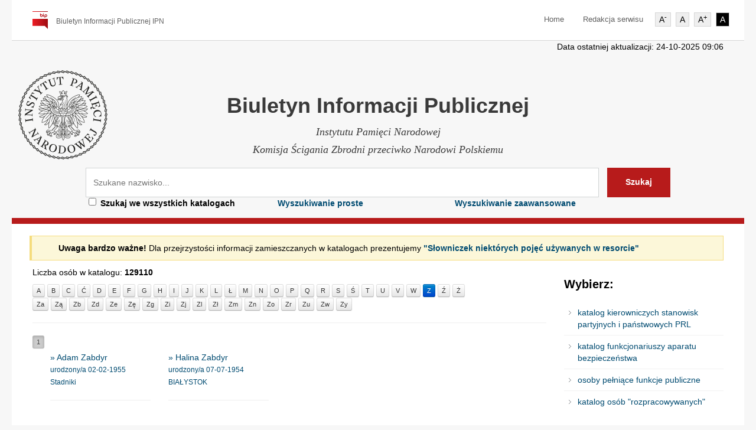

--- FILE ---
content_type: text/html; charset=utf-8
request_url: https://katalog.bip.ipn.gov.pl/funkcjonariusze/?sname=zabdyr&page=1&letter=Z
body_size: 4199
content:
<!doctype html>
	
        <!--[if lt IE 7]> <html class="lt-ie9 lt-ie8 lt-ie7" lang="en-US"> <![endif]-->
        <!--[if IE 7]>    <html class="lt-ie9 lt-ie8" lang="en-US"> <![endif]-->
        <!--[if IE 8]>    <html class="lt-ie9" lang="en-US"> <![endif]-->
        <!--[if gt IE 8]><!--> <html lang="en-US"> <!--<![endif]-->
        <head>
                <!-- META TAGS -->
                <meta charset="UTF-8" />
                <meta name="viewport" content="width=device-width, initial-scale=1.0">

                <title>Biuletyn Informacji Publicznej Instytutu Pamięci Narodowej
 </title>

                <link rel="shortcut icon" href="/static/images/favicon.png" />


                <!-- Google Web Fonts-->
                <link href='http://fonts.googleapis.com/css?family=Open+Sans:300italic,400italic,600italic,700italic,800italic,400,300,600,700,800' rel='stylesheet' type='text/css'>
                <link href='http://fonts.googleapis.com/css?family=Montserrat:400,700' rel='stylesheet' type='text/css'>
                <link href='http://fonts.googleapis.com/css?family=Droid+Serif:400,700,400italic,700italic' rel='stylesheet' type='text/css'>

                <!-- Style Sheet-->
                <link rel="stylesheet" href="/static/style.css"/>
                <link rel='stylesheet' id='bootstrap-css-css'  href='/static/css/bootstrap.css?ver=1.0' type='text/css' media='all' />
                <link rel='stylesheet' id='responsive-css-css'  href='/static/css/responsive.css?ver=1.0' type='text/css' media='all' />
                <link rel='stylesheet' id='pretty-photo-css-css'  href='/static/js/prettyphoto/prettyPhoto.css?ver=3.1.4' type='text/css' media='all' />
                <link rel='stylesheet' id='main-css-css'  href='/static/css/main.css?ver=1.0' type='text/css' media='all' />
                <link rel='stylesheet' id='red-skin-css'  href='/static/css/red-skin.css?ver=1.0' type='text/css' media='all' />
                <link rel="stylesheet" href='/static/css/balloon.min.css?ver=1.0'>
		<link rel="stylesheet" href="https://cdnjs.cloudflare.com/ajax/libs/font-awesome/5.8.2/css/all.css">
                <!-- HTML5 shim, for IE6-8 support of HTML5 elements -->
                <!--[if lt IE 9]>
                <script src="/static/js/html5.js"></script>
                <![endif]-->
<link rel="apple-touch-icon" sizes="180x180" href="/static/images/apple-touch-icon.png">
<link rel="icon" type="image/png" href="/static/images/favicon-32x32.png" sizes="32x32">
<link rel="icon" type="image/png" href="/static/images/favicon-16x16.png" sizes="16x16">
<link rel="manifest" href="/static/images/manifest.json">
<link  rel="icon" href="/static/images/safari-pinned-tab.svg">
<meta name="theme-color" content="#990505">
<script src="https://cdnjs.cloudflare.com/ajax/libs/font-awesome/5.8.2/js/all.js"></script>
<!-- Global site tag (gtag.js) - Google Analytics -->

<script async src="https://www.googletagmanager.com/gtag/js?id=UA-134139857-1"></script>

<script>

               window.dataLayer = window.dataLayer || [];

               function gtag(){dataLayer.push(arguments);}

               gtag('js', new Date());

 

               gtag('config', 'UA-134139857-1');

</script>
<style>
@media print {
  .no-print {
    display: none;
  }
}
h1.search-header {
    font-family: "Open Sans", sans-serif;
    font-weight: bold;
    font-size: 36px;
    color: #3A3A3A;
    text-align: center;
}
</style>
        </head>

        <body>

                <!-- Start of Header -->
                <div class="header-wrapper no-print">
                        <header>
                                <div class="container" style="
    padding-left: 0px;
    padding-right: 0px;
">


                                        <div class="logo-container">
                                                <!-- Website Logo -->
                                                <a href="http://katalog.bip.ipn.gov.pl/"  title="Biuletyn informacji publicznej IPN">
                                                        <img src="/static/images/bip_logo.png" alt="Biuletyn informacji publicznej">
                                                </a>
                                                <span class="tag-line">Biuletyn Informacji Publicznej IPN</span>
                                        </div>


                                        <!-- Start of Main Navigation -->
                                        <nav class="main-nav">
                                                <div class="menu-top-menu-container">
                                                        <ul id="menu-top-menu" class="menu-top-menu navbar-nav clearfix">
                                                                <li><a href="https://katalog.bip.ipn.gov.pl/">Home</a></li>
                                                                <li><a href="http://bip.ipn.gov.pl/">Redakcja serwisu</a></li>
                                                                    <li class="accessibility-control"><button tabindex="1" class="accessibility-btn accessibility-font-low">A<sup>-</sup></button></li>
            <li class="accessibility-control"><button tabindex="2" class="accessibility-btn accessibility-font-normal">A</button></li>
            <li class="accessibility-control"><button tabindex="3" class="accessibility-btn accessibility-font-hight">A<sup>+</sup></button></li>
            <li class="accessibility-control"><button tabindex="4" class="accessibility-btn accessibility-contrast">A</button></li>
                                                                
                                                        </ul>
                                                </div>
                                        </nav>
                                        <!-- End of Main Navigation -->

                                </div>
                        </header>
                </div>
                <!-- End of Header -->

                <!-- Start of Search Wrapper -->
                <div class="search-area-wrapper"><div style="border-bottom: none; background:none; padding-bottom:0px;" class="container no-print"><p class="pull-right">Data ostatniej aktualizacji: 24-10-2025 09:06 </p></div>
                        <div class="search-area container" style="background: url(/static/images/IPN_logo.png) no-repeat 1% 20px;padding-bottom: 10px;">
 <div class="clearfix" >
                                
                                <h1 class="search-header">Biuletyn Informacji Publicznej</h1>
                                <p class="search-tag-line" style="
    margin-bottom: 2px;
">Instytutu Pamięci Narodowej</p>
                                <p class="search-tag-line" style="
    margin-bottom: 2px;
">Komisja Ścigania Zbrodni przeciwko Narodowi Polskiemu</p>
                                </div>
                                <form id="search-form" class="search-form clearfix no-print" method="get" action="/szukaj/" autocomplete="off">
					<label  for="s" style="display:none">Szukaj</label>
                                        <input tabindex="5" class="search-term"  aria-label="Szukaj" type="text" id="s" name="LastName" placeholder="Szukane nazwisko... " />
                                        <input tabindex="6" class="search-btn" type="submit" value="Szukaj" />
                                        <div id="search-error-container"></div>
					
					<input tabindex="7" type="hidden" name="catalog" value="">
										<div class="clearfix" style="
    padding-left: 65px;
">
										
										<div class="checkbox span3">
											<label style="text-align: left;" for="sall"><input tabindex="8" id="sall" type="checkbox" name="catalog" value="0"><strong>Szukaj we wszystkich katalogach</strong></label>
										  </div>
<div class="span3"  style="text-align: left;">
                                                                                        <a href="https://katalog.bip.ipn.gov.pl/szukaj/"><strong>Wyszukiwanie proste</strong></a>
                                                                                  </div>

										<div class="span3"  style="text-align: left;">
											<a href="https://katalog.bip.ipn.gov.pl/szukaj_zaawansowane/?sname=zabdyr&page=&letter=Z"><strong>Wyszukiwanie zaawansowane</strong></a>
										  </div>
										</div>
                                </form>
                                
                        </div>
                </div>
                <!-- End of Search Wrapper -->

                <!-- Start of Page Container -->
                <div class="page-container">
                        <div class="container">
                                <div class="row">

                                        <!-- start of page content -->
                                        <div class="span12 page-content">

                                                <!-- Basic Home Page Template -->
                                                <div class="row separator">
                                                        <p class="notice no-print" style="color: black"><strong >Uwaga bardzo ważne! </strong>Dla przejrzystości informacji zamieszczanych w katalogach prezentujemy <a href="https://katalog.bip.ipn.gov.pl/slownik/"><strong >"Słowniczek niektórych pojęć używanych w resorcie"</strong ></a></p>
                                                       
<div class="span9 page-content">

                                                <article class="type-page hentry clearfix">
						
<p>Liczba osób w katalogu: <strong>129110</strong></p>
 
	
<div class="btn-group-sm">
	
      <a class="btn btn-mini " href="?letter=A">A</a>

      <a class="btn btn-mini " href="?letter=B">B</a>

      <a class="btn btn-mini " href="?letter=C">C</a>

      <a class="btn btn-mini " href="?letter=%C4%86">Ć</a>

      <a class="btn btn-mini " href="?letter=D">D</a>

      <a class="btn btn-mini " href="?letter=E">E</a>

      <a class="btn btn-mini " href="?letter=F">F</a>

      <a class="btn btn-mini " href="?letter=G">G</a>

      <a class="btn btn-mini " href="?letter=H">H</a>

      <a class="btn btn-mini " href="?letter=I">I</a>

      <a class="btn btn-mini " href="?letter=J">J</a>

      <a class="btn btn-mini " href="?letter=K">K</a>

      <a class="btn btn-mini " href="?letter=L">L</a>

      <a class="btn btn-mini " href="?letter=%C5%81">Ł</a>

      <a class="btn btn-mini " href="?letter=M">M</a>

      <a class="btn btn-mini " href="?letter=N">N</a>

      <a class="btn btn-mini " href="?letter=O">O</a>

      <a class="btn btn-mini " href="?letter=P">P</a>

      <a class="btn btn-mini " href="?letter=Q">Q</a>

      <a class="btn btn-mini " href="?letter=R">R</a>

      <a class="btn btn-mini " href="?letter=S">S</a>

      <a class="btn btn-mini " href="?letter=%C5%9A">Ś</a>

      <a class="btn btn-mini " href="?letter=T">T</a>

      <a class="btn btn-mini " href="?letter=U">U</a>

      <a class="btn btn-mini " href="?letter=V">V</a>

      <a class="btn btn-mini " href="?letter=W">W</a>

      <a class="btn btn-mini btn-primary" href="?letter=Z">Z</a>

      <a class="btn btn-mini " href="?letter=%C5%B9">Ź</a>

      <a class="btn btn-mini " href="?letter=%C5%BB">Ż</a>

 </div>

<div class="btn-group-sm">
	

      <a class="btn btn-mini " href="?letter=Z&sletter=Za">Za</a>
      

      <a class="btn btn-mini " href="?letter=Z&sletter=Z%C4%85">Zą</a>
      

      <a class="btn btn-mini " href="?letter=Z&sletter=Zb">Zb</a>
      

      <a class="btn btn-mini " href="?letter=Z&sletter=Zd">Zd</a>
      

      <a class="btn btn-mini " href="?letter=Z&sletter=Ze">Ze</a>
      

      <a class="btn btn-mini " href="?letter=Z&sletter=Z%C4%99">Zę</a>
      

      <a class="btn btn-mini " href="?letter=Z&sletter=Zg">Zg</a>
      

      <a class="btn btn-mini " href="?letter=Z&sletter=Zi">Zi</a>
      

      <a class="btn btn-mini " href="?letter=Z&sletter=Zj">Zj</a>
      

      <a class="btn btn-mini " href="?letter=Z&sletter=Zl">Zl</a>
      

      <a class="btn btn-mini " href="?letter=Z&sletter=Z%C5%82">Zł</a>
      

      <a class="btn btn-mini " href="?letter=Z&sletter=Zm">Zm</a>
      

      <a class="btn btn-mini " href="?letter=Z&sletter=Zn">Zn</a>
      

      <a class="btn btn-mini " href="?letter=Z&sletter=Zo">Zo</a>
      

      <a class="btn btn-mini " href="?letter=Z&sletter=Zr">Zr</a>
      

      <a class="btn btn-mini " href="?letter=Z&sletter=Zu">Zu</a>
      

      <a class="btn btn-mini " href="?letter=Z&sletter=Zw">Zw</a>
      

      <a class="btn btn-mini " href="?letter=Z&sletter=Zy">Zy</a>
      


 </div>

<hr>
<div id="pagination">
                                                        

        
       
        <a href="?sname=zabdyr&page=1&letter=Z" class="btn btn-mini active">1</a>
    

        
                                                </div>						



<div class="span2">



<a href="/informacje/152475">&#187; Adam Zabdyr<br>
<small>urodzony/a 02-02-1955 Stadniki</small></a>
<hr>






</div>


<div class="span2">



<a href="/informacje/7116">&#187; Halina Zabdyr<br>
<small>urodzony/a 07-07-1954 BIAŁYSTOK</small></a>
<hr>






</div>


<div class="span2">






</div>


<div class="span2">






</div>




                                                </article>
                                        </div>

            
													    


                                                        <section class="span3 widget no-print">
                                                        <div class="">
                                                                <h3 class="title">Wybierz:</h3>
                                                                <ul id="menu-quick-links" class="menu clearfix">
									                                                      <li><a href="https://katalog.bip.ipn.gov.pl/kierownicze-stanowiska/?catalog=4">katalog kierowniczych stanowisk
 partyjnych i państwowych PRL</a></li>
									<li><a href="https://katalog.bip.ipn.gov.pl/funkcjonariusze/?catalog=5">katalog funkcjonariuszy aparatu bezpieczeństwa</a></li>
									  <li><a href="https://katalog.bip.ipn.gov.pl/osoby-publiczne/?catalog=3">osoby pełniące funkcje publiczne</a></li>
									<li><a href="https://katalog.bip.ipn.gov.pl/osoby-rozpracowywane/?catalog=2">katalog osób "rozpracowywanych"</a></li> 
                                                                      
                                                                        
                                                                </ul>
                                                        </div>
                                                </section>
                                                </div>
                                        

                                        </div>
                                        <!-- end of page content -->


                                        <!-- start of sidebar -->
                                     
                                </div>
                        </div>
                </div>
                <!-- End of Page Container -->

                <!-- Start of Footer -->
                <footer id="footer-wrapper">
                      
                        <!-- end of #footer -->

                        <!-- Footer Bottom -->
                        <div id="footer-bottom-wrapper">
                                <div id="footer-bottom" class="container">
                                        <div class="row">
                                                <div class="span6"><p class="pull-left copyright no-print"><strong><a style="color: white;"  href="https://katalog.bip.ipn.gov.pl/deklaracja.html">Deklaracja dostępności</a></strong></p></div><div class="span6"><p class="pull-right copyright"><strong>Copyright © 2019. Instytut Pamięci Narodowej.</strong></p></div></div></div></div> <!-- End of Footer Bottom -->

                </footer>
                <!-- End of Footer -->

                <a href="#top" id="scroll-top" aria-label="scroll to top">.</a>

                <!-- script -->
                <script type='text/javascript' src='/static/js/jquery-1.8.3.min.js'></script>

 
                <script type='text/javascript' src='/static/js/jquery.form.js'></script>
                <script type='text/javascript' src='/static/js/jquery.validate.min.js'></script>
     
                <script type='text/javascript' src='/static/js/custom.js'></script>


        </body>
</html>


--- FILE ---
content_type: text/css
request_url: https://katalog.bip.ipn.gov.pl/static/style.css
body_size: 557
content:
/* test
	Theme Name: Knowledge Base Theme
	Theme URI: http://knowledgebase.inspirythemes.com/
	Description: A Knowledge Base theme for WordPress.
	Author: 960Development
	Author URI: http://www.960Development.com/
	Version: 1.1
	License: GNU General Public License version 3.0
	License URI: http://www.gnu.org/licenses/gpl-3.0.html
	Tags: custom-background, threaded-comments, translation-ready, white, one-column, two-columns, three-columns, four-columns, custom-menu, theme-options, flexible-width, full-width-template, featured-images, right-sidebar

	----------------------------------------------------------------------------------------------------------------*/

--- FILE ---
content_type: text/css
request_url: https://katalog.bip.ipn.gov.pl/static/css/main.css?ver=1.0
body_size: 30718
content:
/* General ------------------------------------------------------------------------------------------------------------*/
body {
  background-color: #F7F7F7;
  color: black;
}

a:hover {
  text-decoration: none;
}

blockquote {
  background: whitesmoke url("../images/quote.png") no-repeat 20px 25px;
  border: 1px solid #e8e8e8;
  padding: 20px 20px 20px 60px;
  color: #6f7579;
}
blockquote p {
  font-size: 13px;
  font-weight: normal;
  line-height: 22px;
}

.bm10 {
  margin-bottom: 10px;
}

.bm20 {
  margin-bottom: 20px;
}

.bm30 {
  margin-bottom: 30px;
}

/* Header - Logo and Nav ---------------------------------------------------------------------------------------------*/
.header-wrapper {
  width: 100%;
  height: auto;
}
.header-wrapper .container {
  position: relative;
  min-height: 60px;
  height: auto !important;
  height: 60px;
  padding-left: 35px!important;
  padding-right: 35px!important;
  background: #fff;
  border-bottom: 1px solid #D6D6D6;
}

.logo-container {
  padding: 19px 0;
}
.logo-container img {
  margin-right: 10px;
}

.lt-ie9 .logo-container {
  width: 450px;
}

span.tag-line {
  color: #818a90;
  font-size: 12px;
  position: relative;
  top: 2px;
}

.logo-heading {
  color: #fff;
  font-weight: 600;
  display: inline;
  margin-right: 15px;
  position: relative;
  top: 4px;
}
.logo-heading a {
  color: #fff;
}
.logo-heading a:hover {
  color: #eaeaea;
}

.main-nav {
  position: absolute;
  top: 5px;
  right: 25px;
}
.main-nav div > ul {
  width: auto;
  margin: 0;
}
.main-nav div > ul > li {
  position: relative;
  float: left;
  list-style: none;
  padding: 16px 14px 18px;
}
.main-nav div > ul > li a {
  font-family: "Open Sans", sans-serif;
  font-size: 13px;
  color: #c1cad1;
}
.main-nav div > ul > li a:hover {
  color: #fff;
}
.main-nav div > ul > li:hover > a {
  color: #fff;
}
.main-nav div > ul > li:last-child {
  padding-right: 0;
}
.main-nav div > ul li.current-menu-item a {
  color: #fff;
}
.main-nav .sub-menu {
  position: absolute;
  top: 56px;
  left: 0px;
  list-style: none;
  margin: 0;
  display: none;
}
.main-nav .sub-menu li {
  position: relative;
  background-color: #3b4348;
  padding: 6px 10px;
  width: 150px;
  cursor: pointer;
}
.main-nav .sub-menu li:hover {
  background-color: #292e32;
}
.main-nav .sub-menu li:hover > a {
  color: #fff;
}
.main-nav .sub-menu .sub-menu {
  top: 0px;
  right: 170px;
  left: auto;
}
.main-nav .responsive-nav {
  display: none;
}

/* Header - Search ---------------------------------------------------------------------------------------------------*/
.search-area-wrapper {
  background-size: 100%;
  min-height: 279px;
  height: auto !important;
  height: 279px;
}
.search-area-wrapper .search-area {
  padding: 50px 35px;
}

h1.search-header {
  font-family: "Open Sans", sans-serif;
  font-weight: bold;
  font-size: 36px;
  color: #3A3A3A;
  text-align: center;
}

p.search-tag-line {
  font-family: "Arial Serif", serif;
  font-style: italic;
  font-size: 18px;
  line-height: 28px;
  color: #3A3A3A;
  text-align: center;
}

form.search-form {
  margin: 15px 0 0;
  text-align: center;
}
form.search-form .input-common, form.search-form input.search-term, form.search-form input.search-btn {
  font-family: "Open Sans", sans-serif;
  box-shadow: none;
  border-radius: 0;
  display: inline-block;
  border: none;
  vertical-align: bottom;
}
form.search-form input.search-term {
  font-size: 14px;
  height: 24px;
  line-height: 24px;
  padding: 12px;
  width: 72%;
  color: #858c91;
  margin-right: 10px;
  margin-bottom: 0;
  border: 1px solid #D0D3D4;
}
form.search-form input.search-term.loading {
  background-image: url("../images/search-loader.gif");
  background-repeat: no-repeat;
  background-position: 98% 50%;
}
form.search-form input.search-btn {
  background-color: #3f4b55;
  font-size: 14px;
  line-height: 19px;
  font-weight: 600;
  padding: 14px 30px 15px;
  color: #fff;
}
form.search-form input.search-btn:hover {
  background-color: #4b5760;
}

#search-error-container label {
  color: #fff;
  padding: 5px;
  font-size: 14px;
}

.lt-ie8 form.search-form input.search-btn {
  padding-top: 12px;
  padding-bottom: 13px;
}

/* Page - Container --------------------------------------------------------------------------------------------------*/
.page-container {
  width: 100%;
}
.page-container > .container {
  padding: 20px 35px;
  background-color: #fff;
}

.breadcrumb {
  margin-bottom: 10px;
  background-color: #fcfcfc;
  font-size: 12px;
}

.hentry .wp-post-image {
  margin: 0 0 20px;
}

.pages-nav a {
  margin-right: 10px;
}

#pagination .btn {
  margin-bottom: 5px;
}

/* WordPress Core --------------------------------------------------------------------------------------------------- */
.alignnone {
  margin: 5px 0 20px;
}

.aligncenter,
div.aligncenter {
  display: block;
  margin: 5px auto 20px auto;
}

.alignright {
  float: right;
  margin: 5px 0 20px 20px;
}

.alignleft {
  float: left;
  margin: 5px 20px 20px 0;
}

.aligncenter {
  display: block;
  margin: 5px auto 20px auto;
}

a img.alignright {
  float: right;
  margin: 5px 0 20px 20px;
}

a img.alignnone {
  margin: 5px 0 20px;
}

a img.alignleft {
  float: left;
  margin: 5px 20px 20px 0;
}

a img.aligncenter {
  display: block;
  margin-left: auto;
  margin-right: auto;
}

.wp-caption {
  background: #fff;
  border: 1px solid #f0f0f0;
  max-width: 96%;
  /* Image does not overflow the content area */
  padding: 5px 5px 10px;
  text-align: center;
}

.wp-caption.alignnone {
  margin: 5px 20px 20px 0;
}

.wp-caption.alignleft {
  margin: 5px 20px 20px 0;
}

.wp-caption.alignright {
  margin: 5px 0 20px 20px;
}

.wp-caption img {
  border: 0 none;
  height: auto;
  margin: 0;
  max-width: 98%;
  padding: 0;
  width: auto;
}

.wp-caption p.wp-caption-text {
  font-size: 11px;
  line-height: 17px;
  margin: 0;
  padding: 0 4px 5px;
}

.sticky {
  visibility: visible;
}

.gallery-caption {
  visibility: visible;
}

.bypostauthor {
  visibility: visible;
}

/* Comments ----------------------------------------------------------------------------------------------------------*/
.commentlist {
  list-style: none;
  margin: 0;
  border-bottom: 1px solid #F2F2F2;
}
.commentlist > li.comment:first-child {
  border-top: none;
}
.commentlist li.comment {
  border: none;
  border-top: 1px solid #F2F2F2;
  list-style: none;
  margin: 10px 0 0;
  padding: 20px 0 0;
}
.commentlist li.comment article {
  padding-bottom: 20px;
}
.commentlist li.comment article:before, .commentlist li.comment article:after {
  display: table;
  content: "";
  line-height: 0;
}
.commentlist li.comment article:after {
  clear: both;
}
.commentlist li.comment .children {
  margin-left: 70px;
}

li.comment > article .avatar {
  background: #fff;
  float: left;
  margin: 0px 10px 10px 0;
  position: relative;
  z-index: 1;
  border-radius: 60px;
}

#respond .allowed-tags code {
  background-color: transparent;
  border: none;
  white-space: pre-wrap;
}
#respond form label {
  font-weight: bold;
}

/* Page - Sidebar ----------------------------------------------------------------------------------------------------*/
.page-content {
  margin-bottom: 20px;
}

.page-sidebar #twitter_update_list > ul {
  margin: 0 0 10px;
}
.page-sidebar #twitter_update_list > ul > li {
  background: none;
  padding: 0 0 10px;
  margin-bottom: 10px;
}
.page-sidebar #twitter_update_list > ul > li .timePosted,
#twitter_update_list > ul > li .timePosted {
    display: none;
}
.page-sidebar #twitter_update_list > ul > li span {
  display: block;
  font-size: 11px;
}
.page-sidebar .flickr-photos img {
  background-color: #f2f2f2;
}
.page-sidebar .flickr-photos img:hover {
  background-color: #cccccc;
}

#searchform input {
  margin-bottom: 10px;
}
#searchform label.screen-reader-text {
  display: none;
}

.widget h3 {
  font-weight: 600;
  font-size: 20px;
}
.widget ul li {
  list-style: none;
  padding: 8px 8px 8px 23px;
  background: url("../images/li-arrow.png") no-repeat 8px 15px;
  border-bottom: 1px solid #f2f2f2;
}
.widget ul li:last-child {
  border-bottom: none;
}
.widget > div > ul,
.widget > ul {
  margin-left: 0;
}

.support-widget {
  border: 1px solid #e9e6c4;
  padding: 10px 100px 10px 20px;
  background: #fefbdc url("../images/support.png") no-repeat 95% 20px;
  margin-bottom: 20px;
}
.support-widget h3 {
  margin: 0;
  padding: 0;
}

.quick-links-widget {
  border: 1px solid #d7d9dc;
  padding: 10px 15px 15px;
}
.quick-links-widget h3 {
  margin: 0;
  padding: 0;
}
.quick-links-widget .menu {
  margin: 0;
  padding: 0;
}
.quick-links-widget .menu > li {

  padding: 5px 5px 5px 20px;
  background-position: 5px 13px;
 
  font-weight: bold;
  margin-right: 5%;
}
.quick-links-widget .sub-menu {
  display: none;
}

/* Home --------------------------------------------------------------------------------------------------------------*/
.row.separator {
  margin-bottom: 10px;
}

.home-listing-area h2 {
  font-weight: 600;
  font-size: 22px;
  padding-bottom: 10px;
  border-bottom: 1px solid #f2f2f2;
}

.home-category-list-area h2 {
  font-weight: 600;
  font-size: 22px;
  padding-bottom: 10px;
}

.top-cats h4.category {
  margin: 9px 0;
  padding: 2px 0 2px 30px;
  background: url("../images/category-main-icon.png") no-repeat 0 0;
  font-weight: 600;
}

/* Articles List Widget ----------------------------------------------------------------------------------------------*/
.articles-list {
  margin-bottom: 20px;
}
.articles-list > h3 {
  font-weight: 600;
  margin-bottom: 20px;
  font-size: 20px;
}
.articles-list > h3 span {
  color: #6f7579;
  font-size: 16px;
}
.articles-list > h3 a {
  color: #3b4348;
}
.articles-list > h3 a:hover {
  color: #395996;
}

ul.articles {
  list-style: none;
  margin: 0;
}
ul.articles .article-entry {
  position: relative;
  border-bottom: 1px solid #f2f2f2;
  padding: 0 0 0 24px;
  background: url("../images/standard.png") no-repeat 0 3px;
}
ul.articles .article-entry.standard {
  background: url("../images/standard.png") no-repeat 0 3px;
}
ul.articles .article-entry.video {
  background: url("../images/video.png") no-repeat 0 3px;
}
ul.articles .article-entry.image {
  background: url("../images/image.png") no-repeat 0 3px;
}
ul.articles .article-entry.gallery {
  background: url("../images/image.png") no-repeat 0 3px;
}
ul.articles li.article-entry:last-child {
  border-bottom: 1px solid #f2f2f2;
}

.article-entry > h4 {
  font-size: 13px;
  margin-bottom: 5px;
  font-weight: 600;
}
.article-entry > h4 a {
  color: #3b4348;
}
.article-entry > h4 a:hover {
  color: #395996;
}
.article-entry .article-meta {
  display: block;
  margin-bottom: 10px;
}
.article-entry .like-count {
  position: absolute;
  bottom: 0px;
  right: 0px;
  line-height: 18px;
  font-weight: 600;
  padding: 3px 5px 3px 20px;
  border: 1px solid #f2f2f2;
  border-bottom: none;
  background: url("../images/like.png") no-repeat 6px 8px;
}
.article-entry:hover .like-count {
  background: url("../images/like.png") no-repeat 6px -22px;
  color: #395996;
}

#footer .article-entry .like-count {
  border-color: #535b61;
}
#footer .article-entry:hover .like-count {
  color: #fff;
}
#footer ul.articles li.article-entry:last-child {
  border-bottom: 1px solid #535b61;
}

/* Articles List ------------------------------------------------------------------------------------------------------*/
.main-listing {
  margin-bottom: 20px;
}
.main-listing article.hentry {
  margin-bottom: 0;
}

.hentry .post-meta {
  padding: 4px 3px 4px 0px;
  border-top: 1px solid #f2f2f2;
  border-bottom: 1px solid #f2f2f2;
  margin-bottom: 15px;
  font-size: 12px;
}
.hentry .post-meta > span {
  display: inline-block;
  padding-left: 22px;
  margin-right: 15px;
  line-height: 22px;
}
.hentry .post-meta .date {
  background: url("../images/calendar-icon.png") no-repeat left center;
}
.hentry .post-meta .category {
  background: url("../images/category-icon.png") no-repeat left center;
}
.hentry .post-meta .author {
  background: url("../images/user.png") no-repeat left center;
}
.hentry .post-meta .comments {
  background: url("../images/comment.png") no-repeat left center;
}
.hentry .post-meta .like-count {
  float: right;
  background: url("../images/like.png") no-repeat 4px 6px;
}
.hentry .post-meta .like-count:hover {
  background: url("../images/like.png") no-repeat 4px -24px;
  color: #395996;
}

.like-btn .like-it {
  display: inline-block;
  height: 20px;
  line-height: 20px;
  padding: 5px 13px;
  padding-left: 25px;
  background: #fafafa url("../images/like-btn.png") no-repeat 10px -20px;
  cursor: pointer;
  border-radius: 3px;
  color: #8cd24e;
}
.like-btn .like-it:hover {
  background: #b6b6b6 url("../images/like-btn.png") no-repeat 10px 10px;
  color: #fff;
}
.like-btn .like-it.already-voted {
  cursor: default;
}
.like-btn .like-it.already-voted:hover {
  background: #fafafa url("../images/like-btn.png") no-repeat 10px -20px;
  color: #8cd24e;
}

.hentry.type-post .post-title {
  padding-left: 35px;
  background: url("../images/standard-large.png") no-repeat 0 3px;
  font-size: 20px;
  line-height: 30px;
}
.hentry.type-post h1.post-title {
  font-size: 26px;
  line-height: 36px;
  background-position: 0 6px;
}
.hentry.type-post h1.post-title a {
  color: #3B4348;
}

.single-faq .hentry h1.post-title {
  font-size: 24px;
  line-height: 34px;
}

.hentry.format-image .post-title {
  background: url("../images/image-large.png") no-repeat 0 3px;
}

.hentry.format-video .post-title {
  background: url("../images/video-large.png") no-repeat 0 3px;
}

.faq.hentry .post-title {
  background: url("../images/question-large.png") no-repeat 0 5px;
  padding-left: 30px;
}

.post-video {
  margin-bottom: 20px;
}
.post-video .video-wrapper {
  width: 100%;
  position: relative;
  padding: 0;
  padding-top: 56.2%;
}
.post-video .video-wrapper iframe {
  position: absolute;
  top: 0;
  left: 0;
  width: 100%;
  height: 100%;
}

.page-404 h1.title-404 {
  font-size: 200px;
  line-height: 210px;
  font-weight: 800;
  text-align: center;
  margin: 30px;
}
.page-404 h2 {
  font-size: 30px;
  text-align: center;
}
.page-404 h3 {
  font-size: 26px;
  text-align: center;
}
.page-404 p {
  font-size: 14px;
  text-align: center;
}

/* Search Page -------------------------------------------------------------------------------------------------------*/
h1.archive-title,
h1.search-title {
  background-color: #fcfcfc;
  padding: 0 20px;
  font-size: 18px;
  font-weight: 600;
  color: #6f7579;
  border-radius: 4px;
}
h1.archive-title span,
h1.search-title span {
  color: #3f4b55;
  font-style: italic;
}

#live-search-results {
  z-index: 9999;
  background-color: #fff;
  list-style: none;
  margin: 10px 0 0;
  padding: 0;
  width: 370px;
  box-shadow: 0px 0px 4px rgba(0, 0, 0, 0.2);
}
#live-search-results .search-result {
  position: relative;
  padding: 10px 10px 10px 35px;
  background-image: url("../images/standard.png");
  background-repeat: no-repeat;
  background-position: 10px 13px;
}
#live-search-results .search-result:hover {
  background-color: #f8f8f8;
}
#live-search-results .search-result:hover a {
  color: #395996;
}
#live-search-results .search-result a {
  font-weight: 600;
}
#live-search-results .search-result.standard {
  background-image: url("../images/standard.png");
}
#live-search-results .search-result.video {
  background-image: url("../images/video.png");
}
#live-search-results .search-result.image {
  background-image: url("../images/image.png");
}
#live-search-results .search-result.gallery {
  background-image: url("../images/image.png");
}
#live-search-results .search-result.faq {
  background-image: url("../images/question.png");
}
#live-search-results .no-result {
  padding: 10px 10px 10px 10px;
  font-weight: 600;
}
#live-search-results .no-result:hover {
  background-color: #f8f8f8;
  color: #395996;
}
#live-search-results .search-result .like-count {
  position: absolute;
  top: 10px;
  right: 13px;
  line-height: 18px;
  font-weight: 600;
  padding: 3px 5px 3px 20px;
  background: url("../images/like.png") no-repeat 6px 8px;
}
#live-search-results .search-result:hover .like-count {
  background: url("../images/like.png") no-repeat 6px -22px;
  color: #395996;
}

/* FAQs --------------------------------------------------------------------------------------------------------------*/
.faq-item {
  padding: 12px 25px 10px 45px;
  border: 1px solid #fff;
  border-bottom: 1px solid #e8e8e8;
  position: relative;
}

.faq-icon {
  background-image: url("../images/faq-plus.png");
  background-repeat: no-repeat;
  background-position: 0 0;
  position: absolute;
  display: inline-block;
  height: 17px;
  width: 17px;
  top: 15px;
  left: 15px;
  cursor: pointer;
}

.faq-item.active .faq-icon {
  background-image: url("../images/faq-minus.png");
}

.faq-item.active {
  background-color: #f5f5f5;
  border: 1px solid #eaeaea;
  margin-bottom: 5px;
}
.faq-item.active h3.faq-question {
  color: #395996;
}

.faq-item h3.faq-question {
  color: #666565;
  font-size: 14px;
  line-height: 22px;
  font-family: 'Open Sans', sans-serif;
  font-weight: 600;
  margin: 0;
}
.faq-item h3.faq-question a {
  color: inherit;
}
.faq-item h3.faq-question a:hover {
  color: #395996;
}

.faq-item .faq-answer {
  margin-top: 10px;
}

/* Contact -----------------------------------------------------------------------------------------------------------*/
#contact-form label {
  font-weight: 700;
}

textarea.error,
input[type=text].error,
.error {
  border-color: red;
}

.error-container {
  color: red;
}

#contact-form .error-container label {
  font-weight: 400;
}

#contact-loader {
  display: none;
}

#message-sent {
  font-weight: 600;
  color: #4a4e51;
}

/* Tag Cloud ---------------------------------------------------------------------------------------------------------*/
.tagcloud a {
  margin: 3px;
  font-size: 11px;
}

/* Footer ------------------------------------------------------------------------------------------------------------*/
#footer-wrapper {
  width: 100%;
}
#footer-wrapper > #footer {
  padding: 20px 35px;
}

#footer .widget {
  color: #8f98a0;
}
#footer .widget h3 {
  color: #fff;
}
#footer .widget a {
  color: #ddd;
}
#footer .widget a:hover {
  color: #fff;
}
#footer .widget #twitter_update_list > ul {
  margin: 0 0 10px;
}
#footer .widget #twitter_update_list > ul > li {
  border: none;
  background: none;
  padding: 0;
  margin-bottom: 20px;
}
#footer .widget #twitter_update_list > ul > li span {

}
#footer .widget ul li {
  border-bottom: 1px solid #535b61;
}
#footer .widget ul li:last-child {
  border-bottom: none;
}

.flickr-photos {
  margin-left: -10px;
}
.flickr-photos img {
  margin: 0 0 10px 10px;
  padding: 4px;
  background-color: #8F98A0;
}
.flickr-photos img:hover {
  background-color: #b8bec3;
}

#footer-contact label {
  display: none;
}
#footer-contact input[type=text], #footer-contact textarea {
  border: none;
  box-shadow: none;
  border-radius: 0;
  background-color: #2d3338;
  color: #5a646c;
}
#footer-contact input[type=submit] {
  border: none;
  background-color: #5d686b;
  color: #aab5bf;
  padding: 5px 20px;
}
#footer-contact input[type=submit]:hover {
  background-color: #525e61;
}

.lt-ie9 #footer-contact label {
  display: block;
}

#footer-bottom-wrapper {
  width: 100%;
}
#footer-bottom-wrapper > #footer-bottom {
  min-height: 25px;
  height: auto !important;
  height: 25px;
  padding: 15px 35px 10px;
  background: #242424;
}

#footer-bottom .copyright {
  margin: 5px 0 10px;
}
#footer-bottom .social-nav {
  list-style: none;
  margin: 0;
}

.social-nav > li {
  float: right;
  margin-left: 4px;
}
.social-nav li > a {
  display: inline-block;
  width: 30px;
  height: 30px;
}
.social-nav li.facebook a {
  background: url(../images/facebook.png) no-repeat 0 0;
}
.social-nav li.deviantart a {
  background: url(../images/devine-art.png) no-repeat 0 0;
}
.social-nav li.flickr a {
  background: url(../images/flickr.png) no-repeat 0 0;
}
.social-nav li.google a {
  background: url(../images/google.png) no-repeat 0 0;
}
.social-nav li.linkedin a {
  background: url(../images/linked-in.png) no-repeat 0 0;
}
.social-nav li.rss a {
  background: url(../images/rss.png) no-repeat 0 0;
}
.social-nav li.skype a {
  background: url(../images/skype.png) no-repeat 0 0;
}
.social-nav li.stumble a {
  background: url(../images/stumble.png) no-repeat 0 0;
}
.social-nav li.twitter a {
  background: url(../images/twitter.png) no-repeat 0 0;
}
.social-nav li > a:hover {
  background-position: 0 -40px;
}

/* Accordion Styles -----------------------------------------------------------------------------------*/
.toggle,
.accordion {
  margin-bottom: 25px;
  padding-left: 0px;
  text-align: left;
}

.toggle dt,
.accordion dt {
  position: relative;
  padding: 10px 10px 9px 35px;
  line-height: 20px;
  margin-bottom: 1px;
  border-bottom: 1px solid #e8e8e8;
  cursor: pointer;
  font-weight: 600;
}
.toggle dt:hover,
.accordion dt:hover {
  color: #395996;
}

.toggle dt span,
.accordion dt span {
  position: absolute;
  top: 11px;
  left: 9px;
  display: block;
  width: 17px;
  height: 17px;
  background: url(../images/plus-minus.png) no-repeat 0px 0px;
}

.toggle dt.current span,
.accordion dt.current span {
  background-position: bottom;
}

.toggle dd,
.accordion dd {
  display: none;
  padding: 20px;
  margin-bottom: 0;
  margin-left: 15px;
}

.lt-ie8 .toggle dt span,
.lt-ie8 .accordion dt span {
  top: 0px;
}

/* Tabs Styles -----------------------------------------------------------------------------------*/
.tabs-nav {
  list-style: none;
  overflow: hidden;
  width: 100%;
  margin: 0px;
  padding-left: 0px;
}

.tabs-nav li {
  float: left;
  line-height: 32px;
  margin: 0;
  overflow: hidden;
  padding: 0;
  position: relative;
  border-bottom: none;
  background: none;
}

.tabs-nav li.active {
  line-height: 31px;
}

.tabs-nav li a {
  background: #f5f5f5;
  border: 1px solid #efefef;
  border-bottom: 1px solid #efefef;
  border-top: 2px solid #d7d7d7;
  border-left: none;
  color: #6f7579;
  display: block;
  letter-spacing: 0;
  outline: none;
  padding: 0 20px;
  text-decoration: none;
  text-shadow: 0 1px 0 #fff;
}

.tabs-nav li:first-child a {
  border-left: 1px solid #fbdfaa;
}

.tabs-nav li a:hover {
  background: #fafafa;
  color: #395996;
}

.tabs-nav li.active a {
  color: #395996;
  background: #fff;
  border-bottom: 2px solid transparent;
  border-top: 2px solid #395996;
}

.tabs-container {
  border: 1px solid #efefef;
  margin: -1px 0 20px;
  overflow: hidden;
  width: 100%;
}

.tabs-container .tab-content {
  padding: 20px 15px;
  margin-bottom: 0px;
}

.lt-ie9 .tabs-container .tab-content {
  background-color: #fff;
}

/* Messages Styles -----------------------------------------------------------------------------------*/
p.error {
  padding: 10px 20px 10px 45px;
  background: #F9E5E6;
  border: 1px solid #F7C7C9;
  border-left-width: 4px;
  color: #B3696C;
}

p.success {
  padding: 10px 20px 10px 45px;
  background: #e3ebc6;
  border: 1px solid #c2d288;
  border-left-width: 4px;
  color: #8fa442;
}

p.info {
  padding: 10px 20px 10px 45px;
  background: #d8ecf5;
  border: 1px solid #9ac9df;
  border-left-width: 4px;
  color: #528da9;
}

p.notice {
  padding: 10px 20px 10px 45px;
  background: #fcf7d9;
  border: 1px solid #f5dc7d;
  border-left-width: 4px;
  color: #c4a21b;
  margin-left: 25px;
}

.dropcap {
  font-size: 62px;
  margin-right: 6px;
  padding-top: 4px;
  text-transform: uppercase;
  float: left;
  position: relative;
  top: 5px;
  color: #824328;
}

/* Contact Form 7 CSS ----------------------------------------------------------------------------------------------- */
.wpcf7-form p {
  margin-bottom: 10px;
}

/* Scroll Top ------------------------------------------------------------------------------------------------------- */
a#scroll-top {
  display: none;
  position: fixed;
  right: 20px;
  bottom: 20px;
  height: 42px;
  width: 42px;
  line-height: 42px;
  background: #131517 url("../images/scroll-top.png") center center no-repeat;
  opacity: 0.8;
  border-radius: 4px;
}

a#scroll-top:hover {
  background-color: #353c41;
}

/*------------------------------------------------------------------------------------------------------------------- */
/* CUSTOM RESPONSIVE CSS -------------------------------------------------------------------------------------------- */
/*------------------------------------------------------------------------------------------------------------------- */
/*------------------------------------------------------------------------------------------------------------------- */
/* Responsive: Tablet to desktop ------------------------------------------------------------------------------------ */
/*------------------------------------------------------------------------------------------------------------------- */
@media (min-width: 768px) and (max-width: 979px) {
  .search-area-wrapper {
    background-size: auto;
  }

  ul.articles .article-entry {
    padding-bottom: 20px;
  }

  /* Custom Padding Adjustment For Desktop */
  .page-container > .container {
    padding: 40px 20px;
  }

  #footer-wrapper > #footer {
    padding: 20px 20px;
  }

  #footer-bottom-wrapper > #footer-bottom {
    padding: 15px 20px 10px;
  }

  .quick-links-widget .menu > li {
    float: none;
    width: auto;
    margin-right: 0;
  }
}
/*------------------------------------------------------------------------------------------------------------------- */
/* Responsive: Header for devices below desktop --------------------------------------------------------------------- */
/*------------------------------------------------------------------------------------------------------------------- */
@media (max-width: 979px) {
  /* logo */
  .logo-container {
    text-align: center;
    padding: 10px 0;
  }
  .logo-container img {
    display: block;
    margin: 10px auto 5px;
  }

  span.tag-line {
    color: #818a90;
    font-size: 12px;
    display: block;
    text-align: center;
  }

  .logo-heading {
    display: block;
    position: static;
    top: auto;
    text-align: center;
  }

  /* Navigation */
  .main-nav {
    position: static;
    top: auto;
    right: auto;
  }
  .main-nav > div > ul {
    text-align: center;
  }
  .main-nav > div > ul > li {
    float: none;
    display: inline-block;
  }
  .main-nav > div > ul > li .sub-menu {
    text-align: left;
    top: 55px;
  }
  .main-nav > div > ul > li .sub-menu li {
    width: 130px;
  }
  .main-nav > div > ul > li .sub-menu .sub-menu {
    right: auto;
    left: 150px;
  }

  /* Flickr */
  .flickr-photos {
    margin-left: -10px;
  }
  .flickr-photos img {
    width: 67px;
    height: 67px;
  }
}
/*------------------------------------------------------------------------------------------------------------------- */
/* Responsive: Landscape phone to desktop/tablet -------------------------------------------------------------------- */
/*------------------------------------------------------------------------------------------------------------------- */
@media (max-width: 767px) {
  /* Navigation */
  .main-nav > div {
    display: none;
  }
  .main-nav .responsive-nav {
    display: block;
    width: 85%;
    margin: 10px auto;
    border-radius: 0;
    border: none;
  }

  /* Search Area */
  .search-area-wrapper {
    background-size: auto;
    min-height: 240px;
    height: auto !important;
    height: 240px;
  }
  .search-area-wrapper .search-area {
    padding: 20px 0;
  }
  .search-area-wrapper h3.search-header {
    font-size: 30px;
    padding: 0 15px;
  }
  .search-area-wrapper p.search-tag-line {
    padding: 0 15px;
    font-size: 14px;
    line-height: 22px;
  }
  .search-area-wrapper form.search-form input.search-term {
    width: 60%;
  }

  /* Comments */
  .commentlist li.comment .children {
    margin-left: 0;
  }

  .social-nav > li {
    float: left;
    margin: 0;
    margin-right: 4px;
  }

  .hentry .post-meta .like-count {
    float: none;
  }

  .page-404 h1.title-404 {
    font-size: 100px;
    line-height: 105px;
    margin: 15px;
  }
}



/*------------------------------------------------------------------------------------------------------------------- */
/* Responsive: Portrait Phones -------------------------------------------------------------------------------------- */
/*------------------------------------------------------------------------------------------------------------------- */
@media (max-width: 480px) {
  /* Search Area */
  .search-area-wrapper form.search-form input.search-term {
    width: 80%;
    display: block;
    margin: 0 auto 10px;
  }
  .search-area-wrapper form.search-form input.search-btn {
    display: block;
    margin: 0 auto;
  }

  ul.articles .article-entry {
    padding-bottom: 20px;
  }

  #jquery-live-search #live-search-results {
    width: 248px;
  }
}
/* Menu Fix for resizing to Bigger Screen sizes */
@media (min-width: 980px) {
  .main-nav div > ul > li {
    float: none;
    display: inline-block;
  }
}


/*------------------------------------------------------------------------------------------------------------------- */
/* Accesibility -------------------------------------------------------------------------------------- */
/*------------------------------------------------------------------------------------------------------------------- */
.menu-top-menu-container li.accessibility-control{
	padding-left: 2px;
	padding-right: 2px;
}

button.accessibility-contrast{
	background-color: #000;
	color: #fff !important;
}
button.accessibility-btn{
	border-radius: 0;
	border: 1px solid #D6D6D6;
}


body.contrast-mode *{
	background: #000
}
body.contrast-mode .container{
	background: #000
}
body.contrast-mode *{
	color: #fff !important;
}
body.contrast-mode a{
	color: yellow !important;
}
body.contrast-mode .main-nav div > ul > li a{
	color: yellow !important;
}


body.font-hight{
	font-size: 120%;
	line-height: 120%;
}
body.font-low{
	font-size: 80%;
	line-height:normal;
}


body.font-hight h1,
body.font-hight h2,
body.font-hight h3 {
  line-height: calc(40px * 1.2);
}

body.font-hight h1 {
  font-size: calc(38.5px * 1.2);
}

body.font-hight h2 {
  font-size: calc(31.5px * 1.2);
}

body.font-hight h3 {
  font-size: calc(24.5px * 1.2);
}

body.font-hight{
	font-size: 120%;
	line-height: 120%;
}
body.font-hight h3.search-header {
    font-size: calc(36px * 1.2);
}




body.font-low h1,
body.font-low h2,
body.font-low h3 {
  line-height:normal;
}

body.font-low h1 {
  font-size: calc(38.5px * .8);
}

body.font-low h2 {
  font-size: calc(31.5px * .8);
}

body.font-low h3 {
  font-size: calc(24.5px * .8);
}
body.font-low h3.search-header {
    font-size: calc(36px * .8);
}



--- FILE ---
content_type: text/css
request_url: https://katalog.bip.ipn.gov.pl/static/css/red-skin.css?ver=1.0
body_size: 2857
content:
/* ------------------------------------------------------------------------------------------------------------------ */
/* -------------------------------------------------- Red Skin test---------------------------------------------------- */
/* ------------------------------------------------------------------------------------------------------------------ */
/* Headerrr ---------------------------------------------------------------------------------------------------------*/
.header-wrapper {
}

span.tag-line {
  color: #616161;
}

.main-nav div > ul > li a {
  color: #616161!important;
}
.main-nav div > ul > li a:hover {
  color: #616161!important;
  text-decoration: underline;
}

.main-nav .sub-menu li {
  background-color: #993a34;
}
.main-nav .sub-menu li:hover {
  background-color: #732c27;
}

.search-area-wrapper>.container {
  background: #fff;
  border-bottom: 10px solid #B71B1B;
}
.search-area-wrapper form.search-form input.search-btn {
  background-color: #B71B1B;
  border: 1px solid transparent;
}
.search-area-wrapper form.search-form input.search-btn:hover {
  background-color: #8e3630;
}

/* Footer ------------------------------------------------------------------------------------------------------------*/
#footer-wrapper {
}

#footer-bottom-wrapper {
}

#footer .widget {
  color: #fff;
}

#footer .widget a {
  color: #fff;
}

#footer .widget ul li {
  border-color: #613d3c;
}

#footer .widget #twitter_update_list > ul > li span {
  color: #765755;
}

#footer-bottom .copyright {
  color: #fff;
}

.flickr-photos img {
  background-color: #966e6c;
}
.flickr-photos img:hover {
  background-color: #b69a99;
}

.social-nav li.facebook a {
  background-image: url("red-skin/facebook.png");
}
.social-nav li.deviantart a {
  background-image: url("red-skin/devine-art.png");
}
.social-nav li.flickr a {
  background-image: url("red-skin/flickr.png");
}
.social-nav li.google a {
  background-image: url("red-skin/google.png");
}
.social-nav li.linkedin a {
  background-image: url("red-skin/linked-in.png");
}
.social-nav li.rss a {
  background-image: url("red-skin/rss.png");
}
.social-nav li.skype a {
  background-image: url("red-skin/skype.png");
}
.social-nav li.stumble a {
  background-image: url("red-skin/stumble.png");
}
.social-nav li.twitter a {
  background-image: url("red-skin/twitter.png");
}

a#scroll-top {
  background-color: #B71B1B;
}
a#scroll-top:hover {
  background-color: #9e4c47;
}

.tabs-nav li.active a {
  color: #b0544f;
  border-top: 2px solid #b0544f;
}

.toggle dt span,
.accordion dt span {
  background-image: url("red-skin/plus-minus.png");
}

.faq-icon {
  background-image: url("red-skin/faq-plus.png");
}

.faq-item.active .faq-icon {
  background-image: url("red-skin/faq-minus.png");
}

.faq-item.active h3.faq-question {
  color: #3b4348;
}
